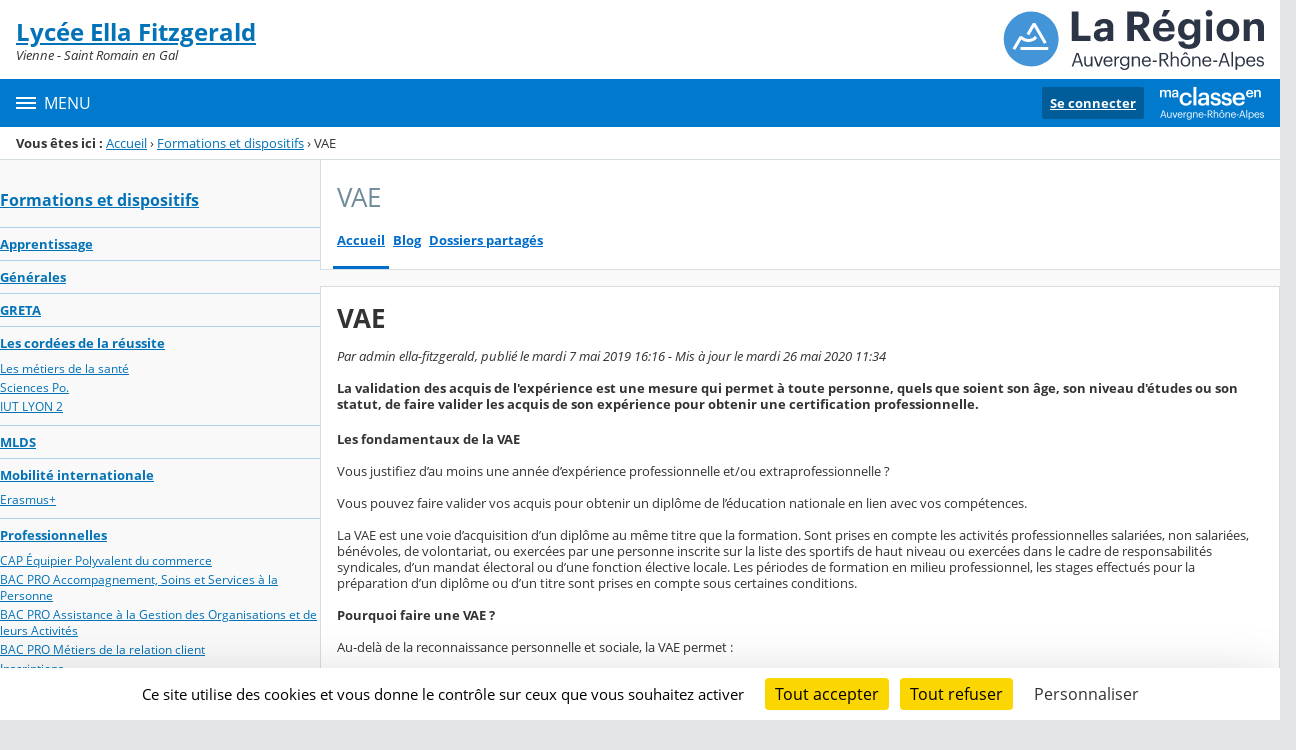

--- FILE ---
content_type: text/html;charset=UTF-8
request_url: https://ella-fitzgerald.ent.auvergnerhonealpes.fr/formations-et-dispositifs/vae/
body_size: 20202
content:




























<!DOCTYPE html>
<html xmlns="http://www.w3.org/1999/xhtml" lang="fr-FR" xml:lang="fr-FR" class="no-js">
<head itemscope itemtype="http://schema.org/WebPage">
	
	



	<meta charset="UTF-8" />
	<title>VAE - VAE - Lycée Ella Fitzgerald</title>
	
	<meta name="viewport" content="width=device-width, initial-scale=1">
	<meta name="robots" content="all" />
	
	<meta name="author" content="admin ella-fitzgerald" />
	
	
	<meta name="description" content="ENT Skolengo" />
	
	
	<meta name="generator" content="Skolengo" />
	
	
	<meta name="version" content="4.25.12.4" />
	
	
	<meta itemprop="dateCreated" content="20190507" />
	<meta itemprop="dateModified" content="20200526" />
	
	
	<meta itemprop="serverName" content="skoen9" />
	


<meta name="format-detection" content="telephone=no">
	<link rel="shortcut icon" href="https://cdn.ent.auvergnerhonealpes.fr/images/favicon.ico" type="image/x-icon" />

	
	

	
	<script src="/jsp/scripts/oldcontent.js" type="text/javascript"></script>

	

	<link rel="stylesheet" href="https://cdn.ent.auvergnerhonealpes.fr/content/css/kosmos-styleguide-124e7d16a0ab238c82ac.css"/>
	<link rel="stylesheet" href="https://cdn.ent.auvergnerhonealpes.fr/content/css/kfc-components-style-cc432da42ffc2751c3fc.css"/>

	








	<link rel="stylesheet" type="text/css" media="screen" href="https://cdn.ent.auvergnerhonealpes.fr/web-resources/ckLegacy/13a74536d0eca97ae458bd5c716ec00e.css"/>



	<link rel="stylesheet" href="https://cdn.ent.auvergnerhonealpes.fr/content/css/portail/AURA/default-618f0f2adad9f95d0611.css"/>





	<link rel="stylesheet" href="https://cdn.ent.auvergnerhonealpes.fr/content/css/service/kdecole-cyclejs-164a9cc35858c9ac42af.css"/>



	
	<link href="/" rel="start" title="Accueil" />

</head>

<body class="non_connecte contexte_cms "  >
	<nav class="skip-links" aria-label="Liens d'évitement">
		<ul>
			
				
					<li><a href="#screenreader-menu-rubrique">Menu de la rubrique</a></li>
					<li><a href="#contenu-cms">Contenu</a></li>
				
				
			
		</ul>
	</nav>

	










    
    
        
        <div class="js-ccm" type="text/plain" data-cdn="/content/js/ccm/"
            data-services='[{"serviceName":"facebookpage","active":null,"serviceData":{}},{"serviceName":"googlemapssearch","active":null,"serviceData":{}},{"serviceName":"twittertimeline","active":null,"serviceData":{}},{"serviceName":"twitterembed","active":null,"serviceData":{}},{"serviceName":"youtube","active":null,"serviceData":{}},{"serviceName":"soundcloud","active":null,"serviceData":{}},{"serviceName":"vimeo","active":null,"serviceData":{}},{"serviceName":"dailymotion","active":null,"serviceData":{}}]'
            data-orientation="bottom"
            data-cookiename="ccm"
            data-showIcon="true"
            data-acceptall="true"
            data-denyall="true"
            data-respectdnt="false"
            
            ></div>
    
        
        <script>
            window.addEventListener("tac.root_available", () => {
                setTimeout(() => {
                    document.body.style.marginBlockEnd = document.querySelector(".tarteaucitronAlertBigBottom").getBoundingClientRect().height + 'px';
                }, 0);
            })
        </script>
    


<div class="fo-page">



<header role="banner" class="fo-main-header">
	<div class="fo-banner">
		<div class="fo-banner__deco">
			<a class="fo-site-name" aria-labelledby="site-name" href="/">
				
				<span role="heading" aria-level="1" class="fo-site-name__text">
					<span class="fo-site-name__title" id="site-name">Lycée Ella Fitzgerald
						<span class="screen-reader-text">Retour à l'accueil</span>
					</span>
					<span class="fo-site-name__subtitle">Vienne - Saint Romain en Gal</span>
				</span>
			</a>
			<div class="fo-project-logos">
				<ul class="fo-project-logos__list">
					
						
						<li class="fo-project-logos__item fo-project-logos__item-1">
							<a class="fo-banner__link fo-project-logos_link-1" title="" href="https://www.ent.auvergnerhonealpes.fr/" 
							   target="_blank"
							   rel="noopener noreferrer"
							>
								<img class="fo-banner__image fo-project-logos_image-1" alt="Aller sur le site du projet" src="/images/portails/logo_region.svg">
							</a>
						</li>
					

					
					
				</ul>
			</div>
			<div class="fo-banner__extra fo-banner__extra-1"></div>
			<div class="fo-banner__extra fo-banner__extra-2"></div>
			<div class="fo-banner__extra fo-banner__extra-3"></div>
		</div>
	</div>	
	

	

</header> <!-- #header_deco -->





<div class="fo-navbar">
	<button type="button" id="js-menu-opener" class="burger fo-navbar__burger" aria-expanded="false" aria-controls="js-navbar">
		<span class="burger__icon burger__icon--white"></span>
		<span class="fo-navbar__opener-label">Menu</span>
	</button>
	<nav id="js-navbar" role="navigation" class="fo-navbar__nav is-closed" aria-label="Principale">
		<div id="js-navbar-container">
			<ul class="fo-navbar__list fo-navbar__list-l1 js-navbar__list">
				<li class="fo-navbar__list-item">
					<a href="/">Accueil</a>
				</li>
				
				
				
				<li class="fo-navbar__list-item">
					<a href="https://ella-fitzgerald.ent.auvergnerhonealpes.fr/le-lycee/">Le lycée</a>
					
						<button title="Accéder aux sous-rubriques" type="button" aria-controls="nav0" aria-expanded="false" data-level="1" class="btn btn--naked js-submenu-opener">
							<span class="icon--opener"></span>
							<span class="screen-reader-text">Sous-menu de la rubrique <i>Le lycée</i></span>
						</button>
						<ul id="nav0" class="fo-navbar__list fo-navbar__list-l2 js-navbar__list">
							
							
							<li class="fo-navbar__list-item">
								<a href="https://ella-fitzgerald.ent.auvergnerhonealpes.fr/le-lycee/les-instances/">Les instances</a>
								
									<button title="Accéder aux sous-rubriques" type="button" aria-controls="nav1" aria-expanded="false" data-level="2" class="btn btn--naked js-submenu-opener">
										<span class="icon--opener"></span>
										<span class="screen-reader-text">Sous-menu de la rubrique <i>Les instances</i></span>
									</button>
									<ul id="nav1" class="fo-navbar__list fo-navbar__list-l3 js-navbar__list">
										
										
										<li class="fo-navbar__list-item">
											<a href="https://ella-fitzgerald.ent.auvergnerhonealpes.fr/le-lycee/les-instances/cvl/">CVL</a>
										</li>
										
										<li class="fo-navbar__list-item">
											<a href="https://ella-fitzgerald.ent.auvergnerhonealpes.fr/le-lycee/les-instances/cesc/">CESC</a>
										</li>
										
										<li class="fo-navbar__list-item">
											<a href="https://ella-fitzgerald.ent.auvergnerhonealpes.fr/le-lycee/les-instances/commission-permanente/">Commission Permanente</a>
										</li>
										
									</ul>
								
							</li>
							
							<li class="fo-navbar__list-item">
								<a href="https://ella-fitzgerald.ent.auvergnerhonealpes.fr/le-lycee/la-restauration/">La restauration</a>
								
							</li>
							
							<li class="fo-navbar__list-item">
								<a href="https://ella-fitzgerald.ent.auvergnerhonealpes.fr/le-lycee/internat/">Internat</a>
								
							</li>
							
							<li class="fo-navbar__list-item">
								<a href="https://ella-fitzgerald.ent.auvergnerhonealpes.fr/le-lycee/infos-pratiques/">Infos pratiques</a>
								
									<button title="Accéder aux sous-rubriques" type="button" aria-controls="nav2" aria-expanded="false" data-level="2" class="btn btn--naked js-submenu-opener">
										<span class="icon--opener"></span>
										<span class="screen-reader-text">Sous-menu de la rubrique <i>Infos pratiques</i></span>
									</button>
									<ul id="nav2" class="fo-navbar__list fo-navbar__list-l3 js-navbar__list">
										
										
										<li class="fo-navbar__list-item">
											<a href="https://ella-fitzgerald.ent.auvergnerhonealpes.fr/le-lycee/infos-pratiques/securite/">Sécurité</a>
										</li>
										
									</ul>
								
							</li>
							
							<li class="fo-navbar__list-item">
								<a href="https://ella-fitzgerald.ent.auvergnerhonealpes.fr/le-lycee/le-cdi/">Le CDI</a>
								
							</li>
							
							<li class="fo-navbar__list-item">
								<a href="https://ella-fitzgerald.ent.auvergnerhonealpes.fr/le-lycee/la-vie-scolaire/">la Vie scolaire</a>
								
							</li>
							
						</ul>
					
				</li>
				
				<li class="fo-navbar__list-item">
					<a href="https://ella-fitzgerald.ent.auvergnerhonealpes.fr/formations-et-dispositifs/">Formations et dispositifs</a>
					
						<button title="Accéder aux sous-rubriques" type="button" aria-controls="nav3" aria-expanded="false" data-level="1" class="btn btn--naked js-submenu-opener">
							<span class="icon--opener"></span>
							<span class="screen-reader-text">Sous-menu de la rubrique <i>Formations et dispositifs</i></span>
						</button>
						<ul id="nav3" class="fo-navbar__list fo-navbar__list-l2 js-navbar__list">
							
							
							<li class="fo-navbar__list-item">
								<a href="https://ella-fitzgerald.ent.auvergnerhonealpes.fr/formations-et-dispositifs/apprentissage/">Apprentissage</a>
								
							</li>
							
							<li class="fo-navbar__list-item">
								<a href="https://ella-fitzgerald.ent.auvergnerhonealpes.fr/formations-et-dispositifs/generales/">Générales</a>
								
							</li>
							
							<li class="fo-navbar__list-item">
								<a href="https://ella-fitzgerald.ent.auvergnerhonealpes.fr/formations-et-dispositifs/greta/">GRETA</a>
								
							</li>
							
							<li class="fo-navbar__list-item">
								<a href="https://ella-fitzgerald.ent.auvergnerhonealpes.fr/formations-et-dispositifs/les-cordees-de-la-reussite/">Les cordées de la réussite</a>
								
									<button title="Accéder aux sous-rubriques" type="button" aria-controls="nav4" aria-expanded="false" data-level="2" class="btn btn--naked js-submenu-opener">
										<span class="icon--opener"></span>
										<span class="screen-reader-text">Sous-menu de la rubrique <i>Les cordées de la réussite</i></span>
									</button>
									<ul id="nav4" class="fo-navbar__list fo-navbar__list-l3 js-navbar__list">
										
										
										<li class="fo-navbar__list-item">
											<a href="https://ella-fitzgerald.ent.auvergnerhonealpes.fr/formations-et-dispositifs/les-cordees-de-la-reussite/les-metiers-de-la-sante/">Les métiers de la santé</a>
										</li>
										
										<li class="fo-navbar__list-item">
											<a href="https://ella-fitzgerald.ent.auvergnerhonealpes.fr/formations-et-dispositifs/les-cordees-de-la-reussite/sciences-po-/">Sciences Po.</a>
										</li>
										
										<li class="fo-navbar__list-item">
											<a href="https://ella-fitzgerald.ent.auvergnerhonealpes.fr/formations-et-dispositifs/les-cordees-de-la-reussite/iut-lyon-2/">IUT LYON 2</a>
										</li>
										
									</ul>
								
							</li>
							
							<li class="fo-navbar__list-item">
								<a href="https://ella-fitzgerald.ent.auvergnerhonealpes.fr/formations-et-dispositifs/mlds/">MLDS</a>
								
							</li>
							
							<li class="fo-navbar__list-item">
								<a href="https://ella-fitzgerald.ent.auvergnerhonealpes.fr/formations-et-dispositifs/mobilite-internationale/">Mobilité internationale</a>
								
									<button title="Accéder aux sous-rubriques" type="button" aria-controls="nav5" aria-expanded="false" data-level="2" class="btn btn--naked js-submenu-opener">
										<span class="icon--opener"></span>
										<span class="screen-reader-text">Sous-menu de la rubrique <i>Mobilité internationale</i></span>
									</button>
									<ul id="nav5" class="fo-navbar__list fo-navbar__list-l3 js-navbar__list">
										
										
										<li class="fo-navbar__list-item">
											<a href="https://ella-fitzgerald.ent.auvergnerhonealpes.fr/formations-et-dispositifs/mobilite-internationale/erasmus-/">Erasmus+</a>
										</li>
										
									</ul>
								
							</li>
							
							<li class="fo-navbar__list-item">
								<a href="https://ella-fitzgerald.ent.auvergnerhonealpes.fr/formations-et-dispositifs/professionnelles/">Professionnelles</a>
								
									<button title="Accéder aux sous-rubriques" type="button" aria-controls="nav6" aria-expanded="false" data-level="2" class="btn btn--naked js-submenu-opener">
										<span class="icon--opener"></span>
										<span class="screen-reader-text">Sous-menu de la rubrique <i>Professionnelles</i></span>
									</button>
									<ul id="nav6" class="fo-navbar__list fo-navbar__list-l3 js-navbar__list">
										
										
										<li class="fo-navbar__list-item">
											<a href="https://ella-fitzgerald.ent.auvergnerhonealpes.fr/formations-et-dispositifs/professionnelles/cap-equipier-polyvalent-du-commerce/">CAP Équipier Polyvalent du commerce</a>
										</li>
										
										<li class="fo-navbar__list-item">
											<a href="https://ella-fitzgerald.ent.auvergnerhonealpes.fr/formations-et-dispositifs/professionnelles/bac-pro-accompagnement-soins-et-services-a-la-personne/">BAC PRO Accompagnement, Soins et Services à la Personne</a>
										</li>
										
										<li class="fo-navbar__list-item">
											<a href="https://ella-fitzgerald.ent.auvergnerhonealpes.fr/formations-et-dispositifs/professionnelles/bac-pro-assistance-a-la-gestion-des-organisations-et-de-leurs-activites/">BAC PRO Assistance à la Gestion des Organisations  et de leurs Activités</a>
										</li>
										
										<li class="fo-navbar__list-item">
											<a href="https://ella-fitzgerald.ent.auvergnerhonealpes.fr/formations-et-dispositifs/professionnelles/bac-pro-metiers-de-la-relation-client/">BAC PRO Métiers de la relation client</a>
										</li>
										
										<li class="fo-navbar__list-item">
											<a href="https://ella-fitzgerald.ent.auvergnerhonealpes.fr/formations-et-dispositifs/professionnelles/inscriptions/">Inscriptions</a>
										</li>
										
									</ul>
								
							</li>
							
							<li class="fo-navbar__list-item">
								<a href="https://ella-fitzgerald.ent.auvergnerhonealpes.fr/formations-et-dispositifs/superieures/">Supérieures</a>
								
									<button title="Accéder aux sous-rubriques" type="button" aria-controls="nav7" aria-expanded="false" data-level="2" class="btn btn--naked js-submenu-opener">
										<span class="icon--opener"></span>
										<span class="screen-reader-text">Sous-menu de la rubrique <i>Supérieures</i></span>
									</button>
									<ul id="nav7" class="fo-navbar__list fo-navbar__list-l3 js-navbar__list">
										
										
										<li class="fo-navbar__list-item">
											<a href="https://ella-fitzgerald.ent.auvergnerhonealpes.fr/formations-et-dispositifs/superieures/inscriptions/">Inscriptions</a>
										</li>
										
									</ul>
								
							</li>
							
							<li class="fo-navbar__list-item">
								<a href="https://ella-fitzgerald.ent.auvergnerhonealpes.fr/formations-et-dispositifs/technologiques/">Technologiques</a>
								
									<button title="Accéder aux sous-rubriques" type="button" aria-controls="nav8" aria-expanded="false" data-level="2" class="btn btn--naked js-submenu-opener">
										<span class="icon--opener"></span>
										<span class="screen-reader-text">Sous-menu de la rubrique <i>Technologiques</i></span>
									</button>
									<ul id="nav8" class="fo-navbar__list fo-navbar__list-l3 js-navbar__list">
										
										
										<li class="fo-navbar__list-item">
											<a href="https://ella-fitzgerald.ent.auvergnerhonealpes.fr/formations-et-dispositifs/technologiques/la-filiere-technologique-sciences-et-technologies-de-la-sante-et-du-social-st2s-/">La filière technologique Sciences et Technologies de la Santé et du Social (ST2S)</a>
										</li>
										
										<li class="fo-navbar__list-item">
											<a href="https://ella-fitzgerald.ent.auvergnerhonealpes.fr/formations-et-dispositifs/technologiques/la-filiere-technologique-stmg/">La filière technologique STMG</a>
										</li>
										
										<li class="fo-navbar__list-item">
											<a href="https://ella-fitzgerald.ent.auvergnerhonealpes.fr/formations-et-dispositifs/technologiques/les-enseignements-specifiques-en-tstmg/">Les enseignements spécifiques en TSTMG</a>
										</li>
										
									</ul>
								
							</li>
							
							<li class="fo-navbar__list-item">
								<a href="https://ella-fitzgerald.ent.auvergnerhonealpes.fr/formations-et-dispositifs/ulis/" target="_blank" rel="noopener noreferrer" >ULIS</a>
								
							</li>
							
							<li class="fo-navbar__list-item">
								<a href="https://ella-fitzgerald.ent.auvergnerhonealpes.fr/formations-et-dispositifs/vae/">VAE</a>
								
							</li>
							
						</ul>
					
				</li>
				
				<li class="fo-navbar__list-item">
					<a href="https://ella-fitzgerald.ent.auvergnerhonealpes.fr/orientation/">Orientation</a>
					
						<button title="Accéder aux sous-rubriques" type="button" aria-controls="nav9" aria-expanded="false" data-level="1" class="btn btn--naked js-submenu-opener">
							<span class="icon--opener"></span>
							<span class="screen-reader-text">Sous-menu de la rubrique <i>Orientation</i></span>
						</button>
						<ul id="nav9" class="fo-navbar__list fo-navbar__list-l2 js-navbar__list">
							
							
							<li class="fo-navbar__list-item">
								<a href="https://ella-fitzgerald.ent.auvergnerhonealpes.fr/orientation/apres-la-seconde/">Après la seconde</a>
								
							</li>
							
							<li class="fo-navbar__list-item">
								<a href="https://ella-fitzgerald.ent.auvergnerhonealpes.fr/orientation/voie-generale-et-technologique/">Voie Générale et Technologique</a>
								
							</li>
							
							<li class="fo-navbar__list-item">
								<a href="https://ella-fitzgerald.ent.auvergnerhonealpes.fr/orientation/voie-professionnelle/">Voie professionnelle</a>
								
							</li>
							
							<li class="fo-navbar__list-item">
								<a href="https://ella-fitzgerald.ent.auvergnerhonealpes.fr/orientation/post-bts/">Post BTS</a>
								
							</li>
							
							<li class="fo-navbar__list-item">
								<a href="https://ella-fitzgerald.ent.auvergnerhonealpes.fr/orientation/parcoursup/">Parcoursup</a>
								
							</li>
							
							<li class="fo-navbar__list-item">
								<a href="https://ella-fitzgerald.ent.auvergnerhonealpes.fr/orientation/portes-ouvertes-salons-visioconferences/">Portes ouvertes, salons, visioconférences</a>
								
							</li>
							
							<li class="fo-navbar__list-item">
								<a href="https://ella-fitzgerald.ent.auvergnerhonealpes.fr/orientation/forum-post-bac/">Forum post BAC</a>
								
							</li>
							
						</ul>
					
				</li>
				
				<li class="fo-navbar__list-item">
					<a href="https://ella-fitzgerald.ent.auvergnerhonealpes.fr/les-evenements-et-les-projets/">Les évènements et les projets</a>
					
						<button title="Accéder aux sous-rubriques" type="button" aria-controls="nav10" aria-expanded="false" data-level="1" class="btn btn--naked js-submenu-opener">
							<span class="icon--opener"></span>
							<span class="screen-reader-text">Sous-menu de la rubrique <i>Les évènements et les projets</i></span>
						</button>
						<ul id="nav10" class="fo-navbar__list fo-navbar__list-l2 js-navbar__list">
							
							
							<li class="fo-navbar__list-item">
								<a href="https://ella-fitzgerald.ent.auvergnerhonealpes.fr/les-evenements-et-les-projets/arts/">Arts</a>
								
							</li>
							
							<li class="fo-navbar__list-item">
								<a href="https://ella-fitzgerald.ent.auvergnerhonealpes.fr/les-evenements-et-les-projets/classe-a-projet-danse-2nde-/">Classe à projet danse (2nde)</a>
								
							</li>
							
							<li class="fo-navbar__list-item">
								<a href="https://ella-fitzgerald.ent.auvergnerhonealpes.fr/les-evenements-et-les-projets/developpement-durable/">Développement durable</a>
								
									<button title="Accéder aux sous-rubriques" type="button" aria-controls="nav11" aria-expanded="false" data-level="2" class="btn btn--naked js-submenu-opener">
										<span class="icon--opener"></span>
										<span class="screen-reader-text">Sous-menu de la rubrique <i>Développement durable</i></span>
									</button>
									<ul id="nav11" class="fo-navbar__list fo-navbar__list-l3 js-navbar__list">
										
										
										<li class="fo-navbar__list-item">
											<a href="https://ella-fitzgerald.ent.auvergnerhonealpes.fr/les-evenements-et-les-projets/developpement-durable/eco-delegue-es/">éco-délégué.es</a>
										</li>
										
									</ul>
								
							</li>
							
							<li class="fo-navbar__list-item">
								<a href="https://ella-fitzgerald.ent.auvergnerhonealpes.fr/les-evenements-et-les-projets/evenements-dans-le-lycee/">Évènements dans le lycée</a>
								
							</li>
							
							<li class="fo-navbar__list-item">
								<a href="https://ella-fitzgerald.ent.auvergnerhonealpes.fr/les-evenements-et-les-projets/la-prevention-sur-les-reseaux-sociaux/">La prévention sur les réseaux sociaux</a>
								
							</li>
							
							<li class="fo-navbar__list-item">
								<a href="https://ella-fitzgerald.ent.auvergnerhonealpes.fr/les-evenements-et-les-projets/lutte-contre-le-harcelement-scolaire/">Lutte contre le harcèlement scolaire</a>
								
							</li>
							
							<li class="fo-navbar__list-item">
								<a href="https://ella-fitzgerald.ent.auvergnerhonealpes.fr/les-evenements-et-les-projets/projets-culturels/">Projets culturels</a>
								
									<button title="Accéder aux sous-rubriques" type="button" aria-controls="nav12" aria-expanded="false" data-level="2" class="btn btn--naked js-submenu-opener">
										<span class="icon--opener"></span>
										<span class="screen-reader-text">Sous-menu de la rubrique <i>Projets culturels</i></span>
									</button>
									<ul id="nav12" class="fo-navbar__list fo-navbar__list-l3 js-navbar__list">
										
										
										<li class="fo-navbar__list-item">
											<a href="https://ella-fitzgerald.ent.auvergnerhonealpes.fr/les-evenements-et-les-projets/projets-culturels/sang-d-encre/">Sang d&#039;encre</a>
										</li>
										
									</ul>
								
							</li>
							
							<li class="fo-navbar__list-item">
								<a href="https://ella-fitzgerald.ent.auvergnerhonealpes.fr/les-evenements-et-les-projets/voyage-a-venise-2019-2020/">Voyage à Venise 2019-2020</a>
								
							</li>
							
						</ul>
					
				</li>
				
				<li class="fo-navbar__list-item">
					<a href="https://ella-fitzgerald.ent.auvergnerhonealpes.fr/espace-entreprises/">Espace entreprises</a>
					
						<button title="Accéder aux sous-rubriques" type="button" aria-controls="nav13" aria-expanded="false" data-level="1" class="btn btn--naked js-submenu-opener">
							<span class="icon--opener"></span>
							<span class="screen-reader-text">Sous-menu de la rubrique <i>Espace entreprises</i></span>
						</button>
						<ul id="nav13" class="fo-navbar__list fo-navbar__list-l2 js-navbar__list">
							
							
							<li class="fo-navbar__list-item">
								<a href="https://ella-fitzgerald.ent.auvergnerhonealpes.fr/espace-entreprises/taxe-d-apprentissage/">Taxe d&#039;Apprentissage</a>
								
							</li>
							
							<li class="fo-navbar__list-item">
								<a href="https://ella-fitzgerald.ent.auvergnerhonealpes.fr/espace-entreprises/pfmp-et-stages/">PFMP et Stages</a>
								
							</li>
							
							<li class="fo-navbar__list-item">
								<a href="https://ella-fitzgerald.ent.auvergnerhonealpes.fr/espace-entreprises/apprentissage/">Apprentissage</a>
								
							</li>
							
						</ul>
					
				</li>
				
				<li class="fo-navbar__list-item">
					<a href="https://ella-fitzgerald.ent.auvergnerhonealpes.fr/les-associations/">Les associations</a>
					
						<button title="Accéder aux sous-rubriques" type="button" aria-controls="nav14" aria-expanded="false" data-level="1" class="btn btn--naked js-submenu-opener">
							<span class="icon--opener"></span>
							<span class="screen-reader-text">Sous-menu de la rubrique <i>Les associations</i></span>
						</button>
						<ul id="nav14" class="fo-navbar__list fo-navbar__list-l2 js-navbar__list">
							
							
							<li class="fo-navbar__list-item">
								<a href="https://ella-fitzgerald.ent.auvergnerhonealpes.fr/les-associations/association-sportive/">Association Sportive</a>
								
							</li>
							
							<li class="fo-navbar__list-item">
								<a href="https://ella-fitzgerald.ent.auvergnerhonealpes.fr/les-associations/maison-des-lyceens/">Maison Des Lycéens</a>
								
							</li>
							
							<li class="fo-navbar__list-item">
								<a href="https://ella-fitzgerald.ent.auvergnerhonealpes.fr/les-associations/parents-d-eleves/">Parents d&#039;élèves</a>
								
							</li>
							
							<li class="fo-navbar__list-item">
								<a href="https://ella-fitzgerald.ent.auvergnerhonealpes.fr/les-associations/les-eco-delegues/">Les éco-délégués</a>
								
							</li>
							
						</ul>
					
				</li>
				
			</ul>
		</div>
	</nav>
	




<div class="fo-connect">
	<div class="fo-connect__content">
		<a href="http://www.ent.auvergnerhonealpes.fr:80" style="background-image: url(https://cdn.ent.auvergnerhonealpes.fr/images/dsi/logo_projet.png)" class="fo-connect__project">
			<span class="screen-reader-text">Ma classe en Auvergne-Rhône-Alpes</span>
		</a>
		
			
			
				
				<a class="fo-connect__link" href="https://cas.ent.auvergnerhonealpes.fr/login?service=https%3A%2F%2Fella-fitzgerald.ent.auvergnerhonealpes.fr%2Fsg.do%3FPROC%3DPAGE_ACCUEIL">Se connecter</a>
			
				
	</div>
</div>
</div>

<nav aria-label="Fil d'Ariane" role="navigation" class=" breadcrumb breadcrumb--underlined breadcrumb breadcrumb--no-margin">
				<span id="breadcrumb__title" class="breadcrumb__title">Vous êtes ici&nbsp;:</span>
				<span class="breadcrumb__step">
								<a href="/" class="breadcrumb__link">Accueil</a>
							</span>
							<span class="breadcrumb__separator">&rsaquo;</span>
						<span class="breadcrumb__step">
								<a href="/formations-et-dispositifs/" class="breadcrumb__link">Formations et dispositifs</a>
							</span>
							<span class="breadcrumb__separator">&rsaquo;</span>
						<span class="breadcrumb__step">
								<span class="screen-reader-text">Page courante&nbsp;:</span>
							</span>
							VAE</nav>
		

<div id="js-connect-placeholder"></div>

<main class="fo-main-content">
	<div class="row row--full is-full-height--lg fo-main-content-row">

		

		
		

		<div id="screenreader-contenu" class="col--xs-12  ">

			
				<div class="row">
					<div class="col--xs-12 col--md-3">
						<div class="fo-menu" id="screenreader-menu-rubrique">
							
								
							
								
									<h2 class="fo-menu__title is-current"><a href="https://ella-fitzgerald.ent.auvergnerhonealpes.fr/formations-et-dispositifs/">Formations et dispositifs</a></h2>
									<ul class="fo-menu__list">
										
											<li class="fo-menu__list-item">
												<a href="https://ella-fitzgerald.ent.auvergnerhonealpes.fr/formations-et-dispositifs/apprentissage/">Apprentissage</a>
												
											</li>
										
											<li class="fo-menu__list-item">
												<a href="https://ella-fitzgerald.ent.auvergnerhonealpes.fr/formations-et-dispositifs/generales/">Générales</a>
												
											</li>
										
											<li class="fo-menu__list-item">
												<a href="https://ella-fitzgerald.ent.auvergnerhonealpes.fr/formations-et-dispositifs/greta/">GRETA</a>
												
											</li>
										
											<li class="fo-menu__list-item">
												<a href="https://ella-fitzgerald.ent.auvergnerhonealpes.fr/formations-et-dispositifs/les-cordees-de-la-reussite/">Les cordées de la réussite</a>
												
													<ul class="fo-menu__list">
														
															<li class="fo-menu__list-item">
																<a href="https://ella-fitzgerald.ent.auvergnerhonealpes.fr/formations-et-dispositifs/les-cordees-de-la-reussite/les-metiers-de-la-sante/">Les métiers de la santé</a>
															</li>
														
															<li class="fo-menu__list-item">
																<a href="https://ella-fitzgerald.ent.auvergnerhonealpes.fr/formations-et-dispositifs/les-cordees-de-la-reussite/sciences-po-/">Sciences Po.</a>
															</li>
														
															<li class="fo-menu__list-item">
																<a href="https://ella-fitzgerald.ent.auvergnerhonealpes.fr/formations-et-dispositifs/les-cordees-de-la-reussite/iut-lyon-2/">IUT LYON 2</a>
															</li>
														
													</ul>
												
											</li>
										
											<li class="fo-menu__list-item">
												<a href="https://ella-fitzgerald.ent.auvergnerhonealpes.fr/formations-et-dispositifs/mlds/">MLDS</a>
												
											</li>
										
											<li class="fo-menu__list-item">
												<a href="https://ella-fitzgerald.ent.auvergnerhonealpes.fr/formations-et-dispositifs/mobilite-internationale/">Mobilité internationale</a>
												
													<ul class="fo-menu__list">
														
															<li class="fo-menu__list-item">
																<a href="https://ella-fitzgerald.ent.auvergnerhonealpes.fr/formations-et-dispositifs/mobilite-internationale/erasmus-/">Erasmus+</a>
															</li>
														
													</ul>
												
											</li>
										
											<li class="fo-menu__list-item">
												<a href="https://ella-fitzgerald.ent.auvergnerhonealpes.fr/formations-et-dispositifs/professionnelles/">Professionnelles</a>
												
													<ul class="fo-menu__list">
														
															<li class="fo-menu__list-item">
																<a href="https://ella-fitzgerald.ent.auvergnerhonealpes.fr/formations-et-dispositifs/professionnelles/cap-equipier-polyvalent-du-commerce/">CAP Équipier Polyvalent du commerce</a>
															</li>
														
															<li class="fo-menu__list-item">
																<a href="https://ella-fitzgerald.ent.auvergnerhonealpes.fr/formations-et-dispositifs/professionnelles/bac-pro-accompagnement-soins-et-services-a-la-personne/">BAC PRO Accompagnement, Soins et Services à la Personne</a>
															</li>
														
															<li class="fo-menu__list-item">
																<a href="https://ella-fitzgerald.ent.auvergnerhonealpes.fr/formations-et-dispositifs/professionnelles/bac-pro-assistance-a-la-gestion-des-organisations-et-de-leurs-activites/">BAC PRO Assistance à la Gestion des Organisations  et de leurs Activités</a>
															</li>
														
															<li class="fo-menu__list-item">
																<a href="https://ella-fitzgerald.ent.auvergnerhonealpes.fr/formations-et-dispositifs/professionnelles/bac-pro-metiers-de-la-relation-client/">BAC PRO Métiers de la relation client</a>
															</li>
														
															<li class="fo-menu__list-item">
																<a href="https://ella-fitzgerald.ent.auvergnerhonealpes.fr/formations-et-dispositifs/professionnelles/inscriptions/">Inscriptions</a>
															</li>
														
													</ul>
												
											</li>
										
											<li class="fo-menu__list-item">
												<a href="https://ella-fitzgerald.ent.auvergnerhonealpes.fr/formations-et-dispositifs/superieures/">Supérieures</a>
												
													<ul class="fo-menu__list">
														
															<li class="fo-menu__list-item">
																<a href="https://ella-fitzgerald.ent.auvergnerhonealpes.fr/formations-et-dispositifs/superieures/inscriptions/">Inscriptions</a>
															</li>
														
													</ul>
												
											</li>
										
											<li class="fo-menu__list-item">
												<a href="https://ella-fitzgerald.ent.auvergnerhonealpes.fr/formations-et-dispositifs/technologiques/">Technologiques</a>
												
													<ul class="fo-menu__list">
														
															<li class="fo-menu__list-item">
																<a href="https://ella-fitzgerald.ent.auvergnerhonealpes.fr/formations-et-dispositifs/technologiques/la-filiere-technologique-sciences-et-technologies-de-la-sante-et-du-social-st2s-/">La filière technologique Sciences et Technologies de la Santé et du Social (ST2S)</a>
															</li>
														
															<li class="fo-menu__list-item">
																<a href="https://ella-fitzgerald.ent.auvergnerhonealpes.fr/formations-et-dispositifs/technologiques/la-filiere-technologique-stmg/">La filière technologique STMG</a>
															</li>
														
															<li class="fo-menu__list-item">
																<a href="https://ella-fitzgerald.ent.auvergnerhonealpes.fr/formations-et-dispositifs/technologiques/les-enseignements-specifiques-en-tstmg/">Les enseignements spécifiques en TSTMG</a>
															</li>
														
													</ul>
												
											</li>
										
											<li class="fo-menu__list-item">
												<a href="https://ella-fitzgerald.ent.auvergnerhonealpes.fr/formations-et-dispositifs/ulis/" target="_blank">ULIS</a>
												
											</li>
										
											<li class="fo-menu__list-item is-current">
												<a href="https://ella-fitzgerald.ent.auvergnerhonealpes.fr/formations-et-dispositifs/vae/">VAE</a>
												
											</li>
										
									</ul>
								
							
								
							
								
							
								
							
								
							
						</div>
						
					</div>
					<div class="col--xs-12 col--md-9" id="contenu-cms">
			

	
	









<div class="content-toolbar content-toolbar--title content-toolbar--tabs fo-content-toolbar">
		<p class="content-toolbar__title">
						VAE</p>
				
	







	
	
	<div class="tabs tabs--lg">
		<ul id="menu_services" class="tabs__list">
		
			<li class="tabs__item">
				<a class="tabs__link active" href="https://ella-fitzgerald.ent.auvergnerhonealpes.fr/formations-et-dispositifs/vae/vae-4463.htm">Accueil</a>
			</li>
		
		
			<li class="tabs__item">
				<a class="tabs__link" href="https://ella-fitzgerald.ent.auvergnerhonealpes.fr/formations-et-dispositifs/vae/blog.do">Blog</a>
			</li>
		
			<li class="tabs__item">
				<a class="tabs__link" href="https://ella-fitzgerald.ent.auvergnerhonealpes.fr/formations-et-dispositifs/vae/sg.do?PROC=DOSSIER_PARTAGE">Dossiers partagés</a>
			</li>
		
		
		</ul>
	</div>

	
	
</div>
	

<div class="js-global-notices hide js-notices">
</div>

<input type="hidden" id="ID_METATAG" name="ID_METATAG"  value="4463" />
<input type="hidden" id="ID_FICHE" name="ID_FICHE"  value="965" />
<input type="hidden" id="LISTE_COMMENTAIRES" name="LISTE_COMMENTAIRES"  value="" />
<input type="hidden" id="CAN_VALIDATE" name="CAN_VALIDATE"  value="" />
<input type="hidden" id="CAN_ADD_COMMENT" name="CAN_ADD_COMMENT"  value="" />
<input type="hidden" id="URL_ABSOLU" name="URL_ABSOLU"  value="https://ella-fitzgerald.ent.auvergnerhonealpes.fr/" />
<input type="hidden" id="URL_ABSOLU_RUBRIQUE" name="URL_ABSOLU_RUBRIQUE"  value="https://ella-fitzgerald.ent.auvergnerhonealpes.fr/formations-et-dispositifs/vae/" />
<input type="hidden" id="js-proc-commentaires" name="js-proc-commentaires"  value="COMMENTAIRE_BLOG" />
<div class="panel panel--outlined">
	<h1 class="panel__title--lg b-like">VAE</h1>
	<div class="p-like">
			<span class="i-like">Par admin ella-fitzgerald, publié le mardi 7 mai 2019 16:16&nbsp;-&nbsp;Mis à jour le mardi 26 mai 2020 11:34</span>
			</div>
	<p id="resume" class="b-like">La validation des acquis de l&#039;expérience est une mesure qui permet à toute personne, quels que soient son âge, son niveau d&#039;études ou son statut, de faire valider les acquis de son expérience pour obtenir une certification professionnelle.</p>
		<div id="corps" class="p-like wysiwyg">
			<p><strong>Les fondamentaux de la VAE</strong></p> <p>Vous justifiez d’au moins une année d’expérience professionnelle et/ou extraprofessionnelle ?</p> <p>Vous pouvez faire valider vos acquis pour obtenir un diplôme de l’éducation nationale en lien avec vos compétences.</p> <p>La VAE est une voie d’acquisition d’un diplôme au même titre que la formation. Sont prises en compte les activités professionnelles salariées, non salariées, bénévoles, de volontariat, ou exercées par une personne inscrite sur la liste des sportifs de haut niveau ou exercées dans le cadre de responsabilités syndicales, d’un mandat électoral ou d’une fonction élective locale. Les périodes de formation en milieu professionnel, les stages effectués pour la préparation d’un diplôme ou d’un titre sont prises en compte sous certaines conditions.</p> <p><strong>Pourquoi faire une VAE ?</strong></p> <p>Au-delà de la reconnaissance personnelle et sociale, la VAE permet :</p> <ul> 
 <li>D’évoluer dans son parcours professionnel</li> 
 <li>De valoriser ses compétences pour une mobilité professionnelle</li> 
 <li>De renforcer son employabilité</li> 
</ul> <p><strong>Les diplômes</strong></p> <p>Les diplômes professionnels de l’éducation nationale et les diplômes de l'intervention sociale suivants sont accessibles par la voie de la VAE :</p> <ul> 
 <li>Niveau 3 (ex niveau V) : CAP, BEP, MC</li> 
 <li>Niveau 4 (ex niveau IV) : BAC PRO, BP, BT, MC, BMA, DEME</li> 
 <li>Niveau 5 ( ex niveau III) : BTS, DMA, DECESF, DEES, DEETS</li> 
 <li>Niveau 6 (ex Niveau II) : DCG, DTS</li> 
 <li>Niveau 7 (ex niveau I) : DSCG, DSAA</li> 
</ul> <p>Pour plus d'informations, vous pouvez consulter le site du DAVA : <a onclick="window.open(this.href);return false;" href="http://www.ac-grenoble.fr/dava/lavae.html">http://www.ac-grenoble.fr/dava/lavae.html</a></p> <p> </p></div>
	</div>
<input id="URL_RUBRIQUE" value="/formations-et-dispositifs/vae/" type="hidden" />

<div id="js-modaleConfirmPageAccueil" class="js-modalInstance js-instanciate hide sg-modal-container  hide"
	
	aria-hidden="true">
	<div class="modal  modal--mask  js-modal"
			      data-disable-close="true"
			     data-popinwidth="" data-popinheight="" role="dialog" aria-labelledby="modalTitlejs-modaleConfirmPageAccueil">
				<div class="modal__dialog js-modal__dialog">
					<div class="modal__body js-modal__body" role="document">
						<button type="button" class="close close--rounded js-close" aria-label="Fermer">&times;</button>
						<header role="banner" class="modal__header js-modal__header">
                            <h1 id="modalTitlejs-modaleConfirmPageAccueil" class="modal__title text--ellipsis js-modal__title">
                                Définir cet article comme page d'accueil</h1>
                        </header>
						<main role="main" class="modal__content  js-modal__content">
                            <input type="hidden" id="js-urlDefinirPageAccueil" name="js-urlDefinirPageAccueil"  value="" />
<p>
		La rubrique VAE possède déjà une page d&#039;accueil. Souhaitez-vous la remplacer ?</p>
</main>
						<footer role="contentinfo" class="modal__footer js-modal__footer">
								<div class="modal__footer-action modal__footer-action-primary">
										<button type="button" class="btn btn--primary js-btn-valider-definirPageAccueil">
												Remplacer</button>
										</div>
								<div class="modal__footer-action modal__footer-action-secondary">
										<button type="button" class="btn btn--warn js-btn--warn ">Annuler</button>
									</div>
								</footer>
						</div>
				</div>
			</div>
		</div>
<div id="js-modalMessageFavoris" class="js-modalInstance js-instanciate hide sg-modal-container  hide"
	
	aria-hidden="true">
	<div class="modal  modal--mask  js-modal"
			      data-disable-close="true"
			     data-popinwidth="" data-popinheight="" role="dialog" aria-labelledby="modalTitlejs-modalMessageFavoris">
				<div class="modal__dialog js-modal__dialog">
					<div class="modal__body js-modal__body" role="document">
						<button type="button" class="close close--rounded js-close" aria-label="Fermer">&times;</button>
						<header role="banner" class="modal__header js-modal__header">
                            <h1 id="modalTitlejs-modalMessageFavoris" class="modal__title text--ellipsis js-modal__title">
                                Ajout aux favoris</h1>
                        </header>
						<main role="main" class="modal__content  js-modal__content">
                            <p id="js-modalFavoris-message">
	</p>
</main>
						<footer role="contentinfo" class="modal__footer js-modal__footer">
								<div class="modal__footer-action modal__footer-action-primary">
										<button type="button" class="btn btn--primary js-btn-valider-messageFavoris">
												Valider</button>
										</div>
								</footer>
						</div>
				</div>
			</div>
		</div>














</div> 

	</div>
	</div>

				
			</div> <!-- fin #contenu_deco -->

		</main> <!-- #page -->

		





<footer class="fo-footer">
	<div class="fo-footer__infos">
		<div class="row row--full row--flex-full row--flex-md">
			<div class="col col--full col--flex-full col--flex-md col--flex-grow">
				<p class="fo-footer__site-name">Lycée Ella Fitzgerald</p>
				
				
					<ul class="list--inlined fo-footer__links">
						
							<li class="fo-footer__links-item">
								<a href="sg.do?PROC=PAGE_REGLEMENTAIRE&ACTION=VALIDER&TYPE_PAGE=CONTACT" title="Contacts">
									Contacts
								</a>
							</li>
						

						
							<li class="fo-footer__links-item">
								<a href="sg.do?PROC=PAGE_REGLEMENTAIRE&ACTION=VALIDER&TYPE_PAGE=MENTIONS_LEGALES" title="Mentions légales">
									Mentions légales
								</a>
							</li>
						

						
							<li class="fo-footer__links-item">
								<a id="charte-utilisation" href="http://www.ent.auvergnerhonealpes.fr:80/sg.do?PROC=CHARTE_UTILISATION">Chartes d'utilisation</a>
							</li>
						

						

						
							<li class="fo-footer__links-item">
								<a href="sg.do?PROC=PAGE_REGLEMENTAIRE&ACTION=VALIDER&TYPE_PAGE=DONNEES_PERSONNELLES" title="Données personnelles">
									Données personnelles
								</a>
							</li>
						
						
					</ul>
				
				
					<div class="divider bg--white hide-gt--md" style="background-color: var(--editor-logo-color, #fff)"></div>
				
			</div>
			
				<div class="col col--full col--flex-full col--flex-md col--flex-locked flex-align--both-row">
					


<div class="fo-footer__brand">
	<a href="https://www.skolengo.com" title="Visiter le site Skolengo.com" target="_blank" rel="noopener noreferrer">
		
		<svg xmlns="http://www.w3.org/2000/svg" class="media-responsive" width="220" height="37" viewBox="0 0 220 37" role="img" focusable="false" aria-labelledby="logoEditor" >
			<title id="logoEditor">Skolengo — Education management software</title>
			<g fill="var(--editor-logo-color, #fff)">
				<path d="M115.74163903 29.25781444c.36853465 0 .70131116.07435391.99833894.22306247.29702779.14870855.53629676.36350681.71781419.64440131v-.83441711h.5610524v3.81683933c0 .73803644-.18013921 1.28467016-.5404256 1.6399193-.36028422.35524841-.90345248.53287044-1.62952.53287044-.40153781 0-.78244303-.05921024-1.14272725-.17762348-.3602835-.11841613-.65318171-.28226908-.87870336-.4915632l.29702634-.44612348c.20902006.187263.4634153.33321513.763193.43786218.2997784.10464706.61467801.15696986.9447097.15696986.55005134 0 .95433326-.12805275 1.21285807-.38416261.25852409-.25610986.38778396-.65403721.38778396-1.1937951v-.55352406c-.1815167.27538672-.41941037.4846772-.71368825.62787798-.29427788.1432015-.62017854.21480044-.97771214.21480044-.40703834 0-.7769425-.08949904-1.10972408-.2685-.33278086-.1790017-.59405195-.42959943-.7838198-.7518019-.18976785-.32220247-.28464996-.6870846-.28464996-1.09465654 0-.40757194.0948821-.7710773.28464996-1.09052553.18976785-.31944821.44966363-.56729242.77969458-.74353986.33003096-.17624744.70131043-.26437044 1.1138493-.26437044zm-47.6562451 0c.56655365 0 1.00108811.14182256 1.30361643.42547059.3025283.28364802.45379029.70360648.45379029 1.2598877v2.69326714h-.5610495v-.67744726c-.13201267.22581672-.32590284.40206126-.58167703.52873943-.25577419.12667817-.55967346.1900158-.91170653.1900158-.484045 0-.86907544-.11566043-1.1551029-.34698566-.28602672-.2313245-.42903827-.53699928-.42903827-.91703233 0-.36901822.1333858-.66643098.40016105-.89224842.26677524-.22581672.69168323-.33872363 1.27473847-.33872363h1.37787247v-.26436971c0-.374526-.10450786-.65954716-.31352792-.85507146-.20901934-.1955243-.51429393-.29328537-.91583174-.29328537-.27502567 0-.53904667.04543536-.79207023.1363155-.25302356.09087798-.47029115.2161772-.65180785.37590132l-.2640239-.4378629c.22002113-.187263.48404212-.33183837.79207096-.4337319.30802884-.1018928.6325542-.15283884.9735862-.15283884zm53.25849694 0c.40153782 0 .76181624.09363005 1.08084251.28089305.31903352.187263.56930138.44749952.75081808.78071755.1815167.3332173.27227142.71462276.27227142 1.14422581l-.00826493.18175377h-3.63031945c.03298722.45163416.20626798.8165163.51979155 1.09465654.31353082.27814025.70956593.41720856 1.1881126.41720856.26952369 0 .51704382-.04819034.7425604-.14457754.22552381-.09638503.4207864-.23820686.58580223-.42546986l.33003168.3800316c-.1925221.2313245-.43316205.40756976-.72194158.52873943-.28877228.12117038-.60642831.1817545-.95296085.1817545-.44553769 0-.84019531-.09500682-1.18398012-.28502335-.34377756-.19001725-.61192377-.4530073-.80444587-.78897885-.19251486-.33597155-.28877228-.71599953-.28877228-1.1400948 0-.424096.0921322-.80412325.27639663-1.14009552.18427168-.33597156.43728726-.59758484.75906851-.78484784.32178125-.187263.68343716-.28089305 1.08497497-.28089305zm-57.62313507 0c.37403518 0 .70818627.07297643 1.00246416.21893145.29427716.14595503.52667102.35937653.69718666.64027103l-.43728871.29741565c-.14301373-.21480116-.32452753-.37589986-.54454864-.48330116-.2200204-.10740059-.45928938-.16110015-.71781347-.16110015-.31353009 0-.59542725.0702229-.84570091.21066942-.25027294.14044725-.44553842.34009967-.58580224.59896306-.1402631.25886338-.2103932.55352261-.2103932.88398711 0 .33597155.07012865.63200755.2103932.8881174.14026382.25610914.3355293.4543848.58580224.59483204.25027366.14044725.53217082.21066943.84570091.21066943.2585241 0 .49779307-.0523228.71781347-.15696986.22002111-.10464633.40153491-.26436826.54454864-.47917015l.43728871.29741638c-.17051564.2808945-.4042841.494316-.70131188.6402703-.2970285.14595502-.62980429.21893145-.99833894.21893145-.42904045 0-.8126963-.09363005-1.15097768-.28089305-.3382821-.187263-.60367768-.45025305-.79619616-.78897885-.19251776-.33872508-.2887759-.72012982-.2887759-1.14422509 0-.424096.09625814-.80412325.2887759-1.14009552.19251848-.33597156.45791406-.59758484.79619616-.78484784.33828138-.187263.72193723-.28089305 1.15097768-.28089305zm-16.24569732 0c.40153782 0 .76181631.09363005 1.08084628.28089305.31903004.187263.56929979.44749952.75081692.78071755.18151706.3332173.27227425.71462276.27227425 1.14422581l-.00825043.18175377h-3.63032368c.0330031.45163416.20626677.8165163.51979629 1.09465654.31352951.27814025.70956078.41720856 1.18810585.41720856.26952536 0 .51704491-.04819034.74256612-.14457754.22552121-.09638503.42078662-.23820686.58580217-.42546986l.33002943.3800316c-.19251812.2313245-.43316219.40756976-.72193933.52873943-.28877714.12117038-.6064273.1817545-.9529599.1817545-.4455419 0-.84019808-.09500682-1.18398042-.28502335-.34378235-.19001725-.61192855-.4530073-.80444666-.78897885-.19251811-.33597155-.28877573-.71599953-.28877573-1.1400948 0-.424096.09213229-.80412325.27639963-1.14009552.18426733-.33597156.43728734-.59758484.75906758-.78484784.3217803-.187263.6834339-.28089305 1.08497163-.28089305Zm7.26064689-1.75145017v6.1300756h-.56105023v-.85920175c-.17601617.29191005-.40841003.51496962-.69718666.66918595-.28877736.15421706-.61467802.23132377-.97771243.23132377-.40703827 0-.77556741-.09363005-1.10559844-.28089305-.3300311-.187263-.58855148-.44887628-.77556907-.78484784-.1870176-.33597155-.28052504-.71875305-.28052504-1.1483561s.09350745-.81238528.28052504-1.14835683.44553798-.59620808.77556907-.78071682c.33003103-.18450947.69856017-.27676276 1.10559844-.27676276.35203335 0 .66968286.07297643.95295969.21893145.28327683.14595503.51566997.35937653.69718739.64027103v-2.61065265zm45.46154895 1.75145017c.56655365 0 1.0010881.14182256 1.30361642.42547059.30252831.28364802.4537903.70360648.4537903 1.2598877v2.69326714h-.56105023v-.67744726c-.13201195.22581672-.32590284.40206126-.5816763.52873943-.25577419.12667817-.55967347.1900158-.91170653.1900158-.48404574 0-.86907617-.11566043-1.1551029-.34698566-.28602673-.2313245-.42903828-.53699928-.42903828-.91703233 0-.36901822.13338581-.66643098.40016106-.89224842.26677451-.22581672.69168323-.33872363 1.27473847-.33872363h1.37787247v-.26436971c0-.374526-.10450859-.65954716-.31352792-.85507146-.20901934-.1955243-.51429393-.29328537-.91583175-.29328537-.27502567 0-.53904666.04543536-.79207022.1363155-.25302429.09087798-.47029116.2161772-.65180785.37590132l-.2640239-.4378629c.22002112-.187263.48404139-.33183837.79207023-.4337319.30802957-.1018928.63255492-.15283884.97358693-.15283884zm73.40679239 0c.5665464 0 1.00108593.14182256 1.30361135.42547059.30252541.28364802.45378812.70360648.45378812 1.2598877v2.69326714h-.5610437v-.67744726c-.13201413.22581672-.32590647.40206126-.58167703.52873943-.25577781.12667817-.55967347.1900158-.9117087.1900158-.48404937 0-.86907907-.11566043-1.15510363-.34698566-.28602455-.2313245-.42903683-.53699928-.42903683-.91703233 0-.36901822.13338436-.66643098.40016033-.89224842.26677597-.22581672.69168034-.33872363 1.27473485-.33872363h1.37787247v-.26436971c0-.374526-.10450786-.65954716-.31352357-.85507146-.20902297-.1955243-.5142961-.29328537-.91583392-.29328537-.2750264 0-.5390474.04543536-.79207023.1363155-.25302283.09087798-.47028898.2161772-.65180567.37590132l-.26402825-.4378629c.22002112-.187263.48404212-.33183837.79207023-.4337319.30803537-.1018928.6325571-.15283884.97359418-.15283884zm-116.6901475.03304522v2.4619441c0 .45714193.11275902.80412324.33827994 1.04095624.22552164.23683228.5472971.35524696.9653365.35524696.45654236 0 .81682078-.1390683 1.08084612-.41720855.26402462-.27814098.39603512-.6650535.39603512-1.16074915v-2.2801896h.58580224v4.34557876h-.56105023v-.79310914c-.15401406.26437116-.36578112.46953136-.63530627.61548566-.26952587.14595503-.57754963.21893145-.92408217.21893145-.56655365 0-1.01346376-.15834517-1.3407448-.47503914-.32728106-.31669469-.49091868-.78071465-.49091868-1.39207292v-2.51977467zm93.8356097-.03304522c.28052184 0 .5610437.03717768.8415728.1115316.2805291.07435391.51154112.17211497.69306507.29328536l-.25577781.47090813c-.3575307-.24784784-.78381255-.37176958-1.27886007-.37176958-.3740388 0-.65593814.06609044-.84570527.1982771-.18976712.13218595-.28464706.30567697-.28464706.52047813 0 .16523189.05364954.29741566.16089062.39655494.10725559.09913927.2406472.1721157.40016033.21893145.15951314.04681285.37953426.09500754.6600561.14457681.34653254.06609044.62430667.1321845.83332238.19827783.20902296.06609044.38778468.17899952.53629966.33872363.14851498.15972411.22276885.38003015.22276885.66092465 0 .38003305-.15813565.68157754-.4744142.90464074-.31627854.22306246-.75494329.33459261-1.31599424.33459261-.35203524 0-.6889326-.05094531-1.01071386-.15283884-.32178124-.1018928-.5734266-.22994556-.7549433-.38416262l.264021-.46264682c.18152395.14320078.40978825.2602387.68481465.35111595.2750264.09087797.56105095.13631551.85807366.13631551.39604236 0 .68893986-.06195797.87870698-.18588478.18976713-.12392392.28464707-.2987917.28464707-.52460842 0-.15972483-.05227205-.28502334-.15675816-.3759013-.1045151-.09087726-.23652198-.1597234-.39604236-.20653914-.15951314-.04681285-.37127658-.09225329-.63530482-.13631551-.352028-.06609044-.63530482-.13356126-.84982323-.20240812-.21451842-.06884541-.3974126-.18588406-.54867531-.35111595-.1512627-.16523188-.22689406-.39379923-.22689406-.68570928 0-.36351044.1512627-.66092393.45378812-.89224842.30253266-.2313245.72331181-.34698566 1.26236645-.34698566zm-6.09729211-.91703233v.950079h1.3201122v.49569348h-1.3201122v2.5941286c0 .25886338.06459694.45576227.19389234.59070174.12925914.13493947.31490105.20240812.55692573.20240812.12100872 0 .23789222-.01927758.3506505-.05783275.11276554-.03855518.2103932-.09363005.29290475-.16523117l.20626799.42133958c-.11001056.09913927-.2461499.17486922-.40841076.22719275-.16226811.0523228-.33140917.07848493-.50742316.07848493-.40704052 0-.72056409-.11015266-.9405852-.33046232-.22002113-.22030894-.33002444-.5314915-.33002444-.93355567v-2.62717526h-.77556936v-.49569348h.77556936v-.95007755Zm37.29331857.91703233c.40153782 0 .76181624.09363005 1.08084976.28089305.31902627.187263.56929413.44749952.75081083.78071755.1815167.3332173.27227867.71462276.27227867 1.14422581l-.00826493.18175377h-3.6303267c.03298721.45163416.20626798.8165163.5197988 1.09465654.31353082.27814025.70955868.41720856 1.18810534.41720856.2695237 0 .51704383-.04819034.74256765-.14457754.22551657-.09638503.4207864-.23820686.58580224-.42546986l.33002443.3800316c-.19251486.2313245-.43316205.40756976-.72193433.52873943-.28877953.12117038-.60642831.1817545-.95296085.1817545-.44554494 0-.84020256-.09500682-1.18398012-.28502335-.34378481-.19001725-.61193102-.4530073-.80444588-.78897885-.1925221-.33597155-.28877953-.71599953-.28877953-1.1400948 0-.424096.09213222-.80412325.27640389-1.14009552.18426442-.33597156.43728726-.59758484.75906126-.78484784.32178125-.187263.68343715-.28089305 1.08497497-.28089305zm-19.77701162-.91703233v.950079h1.32011946v.49569348h-1.32011946v2.5941286c0 .25886338.06459695.45576227.19389234.59070174.12925915.13493947.31490106.20240812.55692574.20240812.12100871 0 .23789221-.01927758.35065775-.05783275.11275829-.03855518.2103932-.09363005.2928975-.16523117l.20626798.42133958c-.11001056.09913927-.24614264.17486922-.40841076.22719275-.16226086.0523228-.33140191.07848493-.5074159.07848493-.40704053 0-.7205641-.11015266-.94058521-.33046232-.22002112-.22030894-.33003168-.5314915-.33003168-.93355567v-2.62717526h-.77556937v-.49569348h.77556937v-.95007755Zm-83.39017741.91703233c.4180394 0 .7948194.09363005 1.13035088.28089305.33553148.187263.59817716.44887628.78794501.78484784.18976785.33597227.2846507.71599952.2846507 1.14009552 0 .42409527-.09488285.80412325-.2846507 1.1400948-.18976785.33597155-.45241353.5989616-.78794501.78897885-.33553148.19001653-.71231148.28502334-1.13035088.28502334-.41803868 0-.79481868-.09500681-1.13035016-.28502334-.33553148-.19001725-.59955248-.4530073-.79207095-.78897885-.19251776-.33597155-.28877518-.71599953-.28877518-1.1400948 0-.424096.09625742-.80412325.28877518-1.14009552.19251847-.33597156.45653947-.59758484.79207095-.78484784.33553148-.187263.71231148-.28089305 1.13035016-.28089305zm76.5090655 0c.41803868 0 .79481796.09363005 1.13035234.28089305.33552713.187263.59817788.44887628.78794501.78484784.18976713.33597227.28464707.71599952.28464707 1.14009552 0 .42409527-.09487994.80412325-.28464707 1.1400948s-.45241788.5989616-.78794501.78897885c-.33553438.19001653-.71231366.28502334-1.13035233.28502334-.41803868 0-.79481796-.09500681-1.13035234-.28502334-.33552713-.19001725-.59954812-.4530073-.79207022-.78897885-.19251486-.33597155-.28877229-.71599953-.28877229-1.1400948 0-.424096.09625743-.80412325.28877229-1.14009552.1925221-.33597156.4565431-.59758484.79207022-.78484784.33553438-.187263.71231366-.28089305 1.13035234-.28089305zm-20.20604845 0c.40153782 0 .76181624.09363005 1.08084251.28089305.31903352.187263.56930138.44749952.75081808.78071755.1815167.3332173.27227142.71462276.27227142 1.14422581l-.00826493.18175377h-3.6303267c.03298722.45163416.20626798.8165163.5197988 1.09465654.31352357.27814025.70955868.41720856 1.18810534.41720856.2695237 0 .51704383-.04819034.7425604-.14457754.22552382-.09638503.4207864-.23820686.58580224-.42546986l.33003168.3800316c-.19251485.2313245-.43316205.40756976-.72194158.52873943-.28877228.12117038-.60642106.1817545-.9529536.1817545-.44554494 0-.84020256-.09500682-1.18398012-.28502335-.34378481-.19001725-.61193102-.4530073-.80445312-.78897885-.19251486-.33597155-.28877228-.71599953-.28877228-1.1400948 0-.424096.0921322-.80412325.27639663-1.14009552.18427168-.33597156.43728726-.59758484.75906851-.78484784.32178125-.187263.68343716-.28089305 1.08497497-.28089305zm-62.96136011-.91703233v.950079h1.320118v.49569348h-1.320118v2.5941286c0 .25886338.0646332.45576227.19389234.59070174.12926277.13493947.31490178.20240812.55692501.20240812.12101089 0 .23789584-.01927758.3506563-.05783275.11276046-.03855518.2103932-.09363005.29290112-.16523117l.20626799.42133958c-.11000984.09913927-.24614555.17486922-.40841148.22719275-.16226522.0523228-.33140337.07848493-.50742027.07848493-.40703761 0-.72056263-.11015266-.94058375-.33046232-.2200204-.22030894-.33002878-.5314915-.33002878-.93355567v-2.62717526h-.77556937v-.49569348h.77556937v-.95007755Zm38.53093229.91703233c.56655365 0 1.00108739.14182256 1.30361642.42547059.30252832.28364802.4537903.70360648.4537903 1.2598877v2.69326714h-.56105023v-.67744726c-.13201267.22581672-.32590284.40206126-.58167702.52873943-.25577347.12667817-.55967274.1900158-.9117058.1900158-.48404574 0-.86907618-.11566043-1.1551029-.34698566-.28602673-.2313245-.42903829-.53699928-.42903829-.91703233 0-.36901822.13338581-.66643098.40016033-.89224842.26677525-.22581672.69168396-.33872363 1.27473848-.33872363h1.37787319v-.26436971c0-.374526-.10450858-.65954716-.31352792-.85507146-.20902006-.1955243-.51429393-.29328537-.91583174-.29328537-.27502568 0-.53904667.04543536-.79207023.1363155-.25302429.09087798-.47029115.2161772-.65180858.37590132l-.26402316-.4378629c.22002039-.187263.48404138-.33183837.79207022-.4337319.30802884-.1018928.63255492-.15283884.97358693-.15283884zm49.44665064-1.79275742c.16501584 0 .32452897.02341005.47854666.0702229.15401043.04681285.28327682.1142844.38778468.20240812l-.19801756.4378629c-.17051854-.1432015-.38503695-.21480043-.64355524-.21480043-.25303009 0-.44416745.0688454-.5734266.2065384-.1292664.13769373-.19389234.34147644-.19389234.61135538v.51221682h1.33661307v.49569348h-1.32011221v3.84988528h-.58580224v-3.84988528h-.77556937v-.49569348h.77556937v-.53700146c0-.39655638.11413577-.71049248.34240007-.9418177.22827155-.2313245.55142303-.34698493.96946171-.34698493zm-19.50473295 1.79275742c.5445501 0 .97771214.15834517 1.29948614.47503986.32178125.3166947.48267187.7779604.48267187 1.3838109v2.51977467h-.58580224v-2.4619441c0-.45163343-.11275829-.79586194-.3382821-1.03269422-.22551658-.236833-.54729783-.35524696-.9653365-.35524696-.46754125 0-.8374476.13906831-1.10971901.41720856-.27227867.27814025-.40841076.66229924-.40841076 1.15248712v2.2801896h-.58580224V29.2908611h.5610437v.80137117c.15952039-.26437117.38091174-.46953136.66418857-.61548639.28327683-.14595502.61192377-.21893145.98596257-.21893145zm-65.22206043.03304522v4.34557876h-.58580152v-4.34557876zm89.272954 0 1.36137161 3.69291614 1.39437333-3.69291614h.5032907l1.38612289 3.69291614 1.37787246-3.69291614h.53629967l-1.64189346 4.34557876h-.55280052l-1.36962204-3.56073093-1.36962204 3.56073093h-.55280052l-1.63364303-4.34557876zm-34.58708347-.03304522c.5445501 0 .97220944.1569684 1.28299253.47090885.31077584.31394116.46616377.77658363.46616377 1.3879419v2.51977468h-.58580225v-2.4619441c0-.45163343-.10863307-.79586194-.32590646-1.03269422-.21726614-.236833-.52391677-.35524696-.91995188-.35524696-.45104764 0-.80582336.13906831-1.0643489.41720856-.25852554.27814025-.38778468.66229924-.38778468 1.15248712v2.2801896h-.58580224v-2.4619441c0-.45163343-.10863307-.79586194-.32589922-1.03269422-.21727339-.236833-.52667174-.35524696-.92820956-.35524696-.44554494 0-.79894317.13906831-1.06021643.41720856-.26128052.27814025-.39191715.66229924-.39191715 1.15248712v2.2801896h-.58579499V29.2908611h.5610437v.79310914c.15401768-.26437116.3685361-.46815387.6435625-.61135465.2750264-.1432015.5912977-.21480116.94882838-.21480116.36304065 0 .67793446.07710744.94471043.23132377.26677596.15421633.466171.3827844.59817788.68570929.15952039-.28640228.38916217-.5108386.68893986-.67331697.29977768-.16247764.64217776-.2437161 1.02721471-.2437161zm-34.71909179 0c.54455155 0 .97221017.1569684 1.28298963.47090885.31077874.31394116.46616594.77658363.46616594 1.3879419v2.51977468h-.58580224v-2.4619441c0-.45163343-.10863307-.79586194-.32590356-1.03269422-.2172705-.236833-.52391967-.35524696-.91995696-.35524696-.45104257 0-.80582046.13906831-1.06434527.41720856-.2585241.27814025-.38778396.66229924-.38778396 1.15248712v2.2801896h-.58580224v-2.4619441c0-.45163343-.1086338-.79586194-.32590429-1.03269422-.2172705-.236833-.52666957-.35524696-.92820739-.35524696-.44554204 0-.79894534.13906831-1.06021933.41720856-.26127472.27814025-.3919099.66229924-.3919099 1.15248712v2.2801896h-.58580224V29.2908611h.5610495v.79310914c.15401479-.26437116.36853175-.46815387.64355742-.61135465.27502568-.1432015.59130132-.21480116.94883491-.21480116.36303413 0 .67793373.07710744.94470898.23132377.26677524.15421633.46616593.3827844.59817788.68570929.15951531-.28640228.38915855-.5108386.68893696-.67331697.29977769-.16247764.64217993-.2437161 1.02721616-.2437161zm83.80271629 0v.57004812l-.14026455-.00826492c-.4565431 0-.81407379.14044507-1.07259933.42133957-.25851829.2808945-.38777743.67469155-.38777743 1.18140277v2.21409699h-.58580224V29.2908582h.5610437v.85094044c.13751682-.29191005.34240732-.51221609.614686-.66092464.27227142-.14870856.60917603-.22306247 1.01071385-.22306247zm-94.75144143 0c.54455154 0 .97771069.15834517 1.29949049.47503986.32178052.3166947.48266824.7779604.48266824 1.3838109v2.51977467h-.58580224v-2.4619441c0-.45163343-.112759-.79586194-.33827993-1.03269422-.22552164-.236833-.5472971-.35524696-.9653365-.35524696-.46754342 0-.83744758.13906831-1.10972335.41720856-.27227577.27814025-.40841148.66229924-.40841148 1.15248712v2.2801896h-.58580224V29.2908611h.56105022v.80137117c.15951459-.26437117.3809074-.46953136.66418422-.61548639.2832761-.14595502.6119274-.21893145.98596257-.21893145zm21.36940323 0c.54455154 0 .97771069.15834517 1.29949121.47503986.3217798.3166947.48266752.7779604.48266752 1.3838109v2.51977467h-.58580224v-2.4619441c0-.45163343-.112759-.79586194-.33827993-1.03269422-.22552092-.236833-.54729637-.35524696-.96533577-.35524696-.46754415 0-.83744831.13906831-1.10972408.41720856-.27227578.27814025-.40841149.66229924-.40841149 1.15248712v2.2801896h-.58580224V29.2908611h.56105023v.80137117c.15951531-.26437117.3809074-.46953136.66418422-.61548639.28327683-.14595502.6119274-.21893145.98596257-.21893145zm69.01739428 2.36280554h-1.36137161c-.74256765 0-1.11384423.25885976-1.11384423.77658654 0 .2533556.09625743.45300802.28877228.59896305.1925221.14595503.46203855.21893145.80857109.21893145.33003168 0 .6133085-.07573067.84983048-.22719348.23652198-.15146208.41253597-.37039136.52804199-.65679363zm-105.51864553 0h-1.36137088c-.74256983 0-1.1138493.25885976-1.1138493.77658654 0 .2533556.09625742.45300802.2887759.59896305.19251776.14595503.46203928.21893145.80857181.21893145.33003096 0 .61330343-.07573067.84982541-.22719348.2365227-.15146208.4125367-.37039136.52804706-.65679363zm32.11186039 0h-1.36137089c-.74256982 0-1.1138493.25885976-1.1138493.77658654 0 .2533556.09625743.45300802.28877518.59896305.19251848.14595503.46204.21893145.80857254.21893145.33003095 0 .61330343-.07573067.8498254-.22719348.2365227-.15146208.41253598-.37039136.52804707-.65679363zm10.45368125 0h-1.36137161c-.74256982 0-1.11384857.25885976-1.11384857.77658654 0 .2533556.09625742.45300802.28877518.59896305.19251847.14595503.46203927.21893145.8085718.21893145.33003168 0 .61330416-.07573067.84982614-.22719348.23652198-.15146208.41253597-.37039136.52804706-.65679363zm43.4648718-1.85058872c-.30802812 0-.58442476.0702229-.82919716.21066942-.24477241.14044725-.43728726.34009967-.57755181.59896306-.14026455.25886338-.2103932.55352261-.2103932.88398711 0 .33046377.0701069.625123.2103932.8839864.14026455.25886338.3327794.4585158.5775518.59896304.24477241.14044725.52116905.21066943.82919717.21066943.30802811 0 .58442475-.0702229.82919715-.21066943.24477241-.14044725.43591703-.34009966.5734266-.59896305.13751682-.25886339.20626799-.55352262.20626799-.88398639 0-.3304645-.06872942-.62512373-.20626799-.88398711-.13750957-.2588634-.32865419-.4585158-.5734266-.59896306-.2447724-.14044652-.52116904-.21066942-.82919715-.21066942zm-102.73815148 0c-.30802884 0-.5844257.0702229-.82919876.21066942-.24477298.14044725-.43728827.34009967-.57755145.59896306-.14026317.25886338-.2103937.55352261-.2103937.88398711 0 .33046377.07013082.625123.2103937.8839864.14026318.25886338.33277847.4585158.57755145.59896304.24477306.14044725.52116992.21066943.82919876.21066943.3025283 0 .57617504-.0702229.82094818-.21066943.24477313-.14044725.43728798-.34009966.5775518-.59896305.1402631-.25886339.2103932-.55352262.2103932-.88398639 0-.3304645-.07012864-.62512373-.2103932-.88398711-.14026382-.2588634-.33277867-.4585158-.5775518-.59896306-.24477314-.14044652-.51841987-.21066942-.82094818-.21066942zm26.22908597 0c-.30802885 0-.58442548.0702229-.82919861.21066942-.24477314.14044725-.43728799.34009967-.57755109.59896306-.14026382.25886338-.21039393.55352261-.21039393.88398711 0 .33046377.07012866.625123.21039393.8839864.1402631.25886338.33277795.4585158.57755109.59896304.24477313.14044725.52116976.21066943.8291986.21066943.30802957 0 .5844262-.0702229.82919934-.21066943.24477313-.14044725.4359134-.34009966.57342587-.59896305.1375132-.25886339.20626871-.55352262.20626871-.88398639 0-.3304645-.06875841-.62512373-.20626871-.88398711-.13751247-.2588634-.32865274-.4585158-.57342587-.59896306-.24477313-.14044652-.52116977-.21066942-.82919933-.21066942zm37.02104787 0c-.31352936 0-.59542653.06609043-.84570019.19827783-.25027366.13218522-.44553914.31944532-.58580224.56178537-.1402631.24234005-.21039393.51772315-.21039393.8261558 0 .3084334.07012866.58381577.21039393.82615582.1402631.24234005.33552858.43097691.58580224.56591638.25027366.13493948.53217083.20240812.8457002.20240812.31352936 0 .59680184-.06746792.8498254-.20240812.25302429-.13493947.44966436-.32357633.58992746-.56591638.14026382-.24234005.21039392-.51772242.21039392-.82615581 0-.30843266-.07012865-.58243827-.21039392-.8220248-.1402631-.23958652-.33552858-.42684662-.58580224-.5617861-.25027294-.13493946-.53492073-.20240811-.85395063-.20240811zm19.28196918-.00826493c-.41803867 0-.76869642.13356053-1.05197325.40068522-.28327683.26712542-.4441602.61548421-.48266462 1.04508727h3.07752618c-.03849717-.42960306-.19939505-.77796185-.48267187-1.04508727-.28327683-.26712469-.63667506-.40068522-1.06021644-.40068522zm-13.73747252 0c-.41804592 0-.76869642.13356053-1.05197325.40068522-.28327683.26712542-.4441602.61548421-.48266462 1.04508727h3.07752618c-.03849717-.42960306-.19939505-.77796185-.48267187-1.04508727-.28327683-.26712469-.6366823-.40068522-1.06021644-.40068522zm-73.86883239 0c-.41803932 0-.768692.13356053-1.05196868.40068522-.28327661.26712542-.44416436.61548421-.48266798 1.04508727h3.0775241c-.03850362-.42959943-.19939135-.77795823-.48266796-1.04508364-.28327668-.2671247-.63667962-.40068523-1.06021948-.40068523Zm134.47047689 0c-.41803867 0-.76868918.13356053-1.051966.40068522-.25180485.2374449-.40690277.5390735-.46530102.90489521l-.01739986.14019206h3.07752619c-.03849717-.42960306-.19939505-.77796185-.48267188-1.04508727-.28327682-.26712469-.63667505-.40068522-1.06021643-.40068522zM75.08201765 27.50636427c.12101089 0 .22276957.03993266.30527676.1197929.08250792.07986241.12376152.17486923.12376152.28502406 0 .12116966-.04125215.22306102-.12376152.30567696-.0825072.08261667-.18426587.12392392-.30527676.12392392-.12101162 0-.22276957-.04131015-.3052775-.12392392-.08250791-.08261594-.12376079-.18175304-.12376079-.29741566 0-.11015483.04125215-.2065384.1237608-.28915435.08250792-.08261594.18426587-.12392391.30527749-.12392391zm-20.0772794-25.7099658c1.32935732 0 2.62893264.15893504 3.89876653.47680988 1.26983389.31787486 2.38092168.77481308 3.33329674 1.37082838l-1.48807877 3.66547592c-1.92459175-1.09269478-3.84915449-1.63903394-5.77374623-1.63903394-1.34919824 0-2.346201.21853568-2.9910387.65561356-.64483747.43707796-.96725135 1.0132174-.96725135 1.72843583 0 .71521842.372016 1.2466575 1.11605923 1.59433263.74404294.34767585 1.87993205.6903797 3.40770061 1.02812168l.4075502.09847229c1.40358001.34465117 2.56730961.68929873 3.49121706 1.03395135 1.0118985.377476 1.87993575.97348253 2.60413785 1.78803699.72420211.81455446 1.08629809 1.91716563 1.08629809 3.30786831 0 1.19203046-.33233426 2.27974228-.99701292 3.26316737-.66467867.98342581-1.66168144 1.76320087-2.99103878 2.33934837-1.32935733.57614822-2.94638712.86421798-4.85113723.86421798-1.64681617 0-3.23904458-.22350181-4.77673388-.67051341-1.5376893-.4470116-2.77278251-1.02811806-3.70531664-1.74333604l1.63688685-3.63567571c.8928519.65561697 1.95433758 1.18208934 3.18448901 1.57943307 1.23015143.397343 2.4602843.59601232 3.69043565.59601232 1.36903987 0 2.38092314-.20363553 3.035681-.61091312.65475857-.40727687.98213242-.94864931.98213242-1.62413329 0-.49667948-.19344865-.90891747-.58035102-1.2367256-.38690236-.32780884-.88292354-.59104467-1.48807877-.78971617l-.20961746-.06696043c-.58004579-.18052128-1.32861058-.37673722-2.24571252-.58865436l-.40755019-.09847083c-1.40358024-.3446519-2.56730947-.68929946-3.491217-1.03395136-1.01189878-.37747672-1.87993618-.9834164-2.60413821-1.81783786-.72420203-.83442146-1.08629765-1.9469665-1.08629765-3.33766925 0-1.21189782.32737414-2.30954293.98213214-3.29296824.654758-.98342523 1.64184053-1.7632003 2.96127712-2.33934844 1.31943666-.57614812 2.93150598-.86421788 4.83625681-.86421788Zm43.54119044 0c2.1626855 0 4.10708915.46687167 5.83326966 1.40062905 1.72618052.93375728 3.08527854 2.22013778 4.07733613 3.85917991.9920576 1.63904213 1.4880795 3.48169507 1.4880795 5.52801472 0 2.04631893-.4960219 3.88897187-1.4880795 5.52801393-.99205759 1.63904278-2.35115561 2.9254232-4.07733613 3.85918042-1.72618051.93375722-3.67058416 1.40062857-5.83326966 1.40062857s-4.11204956-.46687135-5.84815017-1.40062857c-1.7361006-.93375721-3.09519935-2.22013764-4.07733613-3.85918042-.9821375-1.63904206-1.47319827-3.481695-1.47319827-5.52801393 0-2.04631965.49106077-3.88897259 1.47319827-5.52801472.98213678-1.63904213 2.34123553-2.92542263 4.07733613-3.85917991 1.7361006-.93375738 3.68546466-1.40062905 5.84815017-1.40062905zm87.17166242 0c1.8253894 0 3.48210172.30793664 4.97018775.92381911 1.48808602.61588252 2.73806233 1.5098921 3.74995793 2.68205555l-3.09520153 2.86085932c-1.48808602-1.56950703-3.28368542-2.3542488-5.38684893-2.3542488-1.32935589 0-2.50988504.27813633-3.54162372.83441725-1.03174592.556281-1.83530005 1.34102278-2.41069138 2.35424917-.57539133 1.01322596-.86308337 2.17543815-.86308337 3.48667208 0 1.29136621.28769204 2.44364526.86308337 3.45687122.57539133 1.01322596 1.3739865 1.80293488 2.39580726 2.36914924 1.02182076.56621435 2.18747304.84931718 3.49698585.84931718 1.38887787 0 2.63885418-.2980029 3.74995793-.89401813v-6.10912618h4.40471433v8.46337462c-1.13094683.8542892-2.44044513 1.50989602-3.92853116 1.96684076-1.48808602.45694547-2.9860682.68541421-4.49399731.68541421-2.1626855 0-4.10708988-.46190442-5.83327112-1.3857285-1.72617399-.92382335-3.0803174-2.20523756-4.062452-3.84427962-.9821346-1.63904206-1.4732019-3.49162887-1.4732019-5.5578148 0-2.06618665.4910673-3.91877317 1.4732019-5.55781537.9821346-1.63904213 2.34619593-2.92045584 4.09222025-3.84427963 1.74601706-.92382372 3.71026452-1.38572868 5.89278585-1.38572868zm22.88665503 0c2.1626855 0 4.10708988.46687167 5.83327112 1.40062905 1.72618123.93375728 3.08528361 2.22013778 4.07733613 3.85917991.99205976 1.63904213 1.48807877 3.48169507 1.48807877 5.52801472 0 2.04631893-.496019 3.88897187-1.48807877 5.52801393-.99205252 1.63904278-2.3511549 2.9254232-4.07733613 3.85918042-1.72618124.93375722-3.67058561 1.40062857-5.83327112 1.40062857-2.1626855 0-4.11204883-.46687135-5.84814799-1.40062857-1.73609915-.93375721-3.09520153-2.22013764-4.07733613-3.85918042-.9821346-1.63904206-1.47319465-3.481695-1.47319465-5.52801393 0-2.04631965.49106005-3.88897259 1.47319465-5.52801472s2.34123698-2.92542263 4.07733613-3.85917991c1.73609916-.93375738 3.68546249-1.40062905 5.848148-1.40062905zm-137.37944708.35760741v9.74480206l9.22608912-9.74480206h5.35708431l-8.63085761 9.29779263 9.13680469 11.56263975h-5.62493835l-6.66659349-8.19517042-2.79758867 2.92046062v5.2747098h-4.79161453V2.15400588Zm47.17210077 0v16.92675087h10.44631966v3.9336815h-15.267693V2.15400589Zm28.89849936 0v3.87408023h-10.95226384v4.52969355h9.67251204v3.75487774h-9.67251204v4.82770036h11.33916403v3.8740805h-16.13077855V2.15400588Zm8.21419426 0 10.35702942 12.66526196V2.15400588h4.76185353v20.86043238h-3.95829215l-10.38679042-12.66526252v12.66526252h-4.76185353V2.15400588ZM98.54592869 5.90888364c-1.23015136 0-2.34123916.28310305-3.33329675.84931763-.99205759.5662145-1.77081113 1.35592299-2.33628382 2.36914895-.56547269 1.01322596-.84820504 2.165505-.84820504 3.45687193 0 1.29136621.28273235 2.44364526.84820504 3.45687122.5654727 1.01322596 1.34422623 1.80293488 2.33628382 2.36914924.9920576.56621435 2.1031454.84931718 3.33329675.84931718 1.23015135 0 2.34123915-.28310283 3.33329674-.84931718.9920576-.56621436 1.77081113-1.35592328 2.33628455-2.36914924.56547269-1.01322596.84820504-2.16550501.84820504-3.45687122 0-1.29136693-.28273235-2.44364597-.84820504-3.45687193-.56547342-1.01322596-1.34422696-1.80293445-2.33628455-2.36914895-.99205759-.56621458-2.10314539-.84931763-3.33329674-.84931763Zm110.05831745 0c-1.23014773 0-2.34123698.28310305-3.33329674.84931763-.99205252.5662145-1.77080461 1.35592299-2.33627802 2.36914895-.56547342 1.01322596-.8482065 2.165505-.8482065 3.45687193 0 1.29136621.28273308 2.44364526.8482065 3.45687122.56547341 1.01322596 1.3442255 1.80293488 2.33627802 2.36914924.99205976.56621435 2.10314901.84931718 3.33329674.84931718 1.23015498 0 2.34124423-.28310283 3.33329674-.84931718.99205977-.56621436 1.77081186-1.35592328 2.33628528-2.36914924.56547341-1.01322596.8482065-2.16550501.8482065-3.45687122 0-1.29136693-.28273309-2.44364597-.8482065-3.45687193-.56547342-1.01322596-1.3442255-1.80293445-2.33628528-2.36914895-.99205251-.56621458-2.10314176-.84931763-3.33329674-.84931763z"></path>
				<g>
					<path fill-opacity=".7" d="m8.83923264 20.51966862.00166749-.00055317c-.17424864-.72707961-.27736378-1.4829103-.27736378-2.2641745 0-5.3394713 4.31650143-9.66766617 9.6415461-9.66766617.9175594 0 1.80258543.13712243 2.64294677.37708595C15.32997526 7.373633 11.12706658 1.07541255 6.03141162 4.6837162 3.46014897 7.00428779 1.55444796 10.04917403.6280656 13.49768607c5.40279459 1.48014516 7.4706127 4.0815962 8.21116704 7.02198255"></path>
					<path d="M22.91147757 35.88973655c-1.4320324-5.43180725-.22332419-8.53032563 1.9443007-10.64687253-1.73090167 1.65652384-4.0694656 2.67941107-6.6512055 2.67941107-4.5453392 0-8.3457132-3.15823322-9.36418231-7.40293852l-.00166749.00055317c1.4138365 5.61150349-2.00054463 12.45600103 3.71986706 15.0895207 1.7777718.58166326 3.67464993.89958826 5.6459697.89958826 1.62833752 0 3.20539333-.21729514 4.7069048-.61926215"></path>
					<path fill-opacity=".5" d="M21.09389347 9.03004662c3.91286258 1.23133527 6.75211448 4.89492977 6.75211448 9.22478341 0 2.65453073-1.06864811 5.05803887-2.79568992 6.8052413 4.17313246-3.8698313 11.54504125-4.42053151 10.96274363-10.60374626-.74386322-3.520944-2.49682138-6.6675657-4.94456647-9.1186246-3.8852918 3.87701875-7.10888176 4.4387773-9.97460172 3.69234615"></path>
					<path d="M20.84840187 8.96436073c.08105865.02322156.16487446.04036041.2453814.0657932 2.86571996.74698358 6.08930992.18467259 9.97460172-3.69234652-3.29417173-3.29811635-7.84116537-5.33780869-12.86348162-5.33780869-4.68043672 0-8.94786115 1.77318875-12.17310576 4.68371747 5.09565466-3.60830364 9.29801235 2.69046997 14.81660426 4.28064454"></path>
					<path fill-opacity=".7" d="M25.05009763 25.05979439c-.06120397.06137073-.12682606.11832334-.1896881.17859062-.00166749.0010875-.00275498.00275498-.00442246.00442246-2.16707317 2.1165469-3.37688482 5.21561918-1.9443007 10.64687325 7.77223876-2.0806075 13.49871539-9.18552644 13.49871539-17.63512763 0-1.30321333-.13895739-2.5732524-.3975721-3.7985057.58229762 6.18321475-6.78961116 6.7339157-10.96274363 10.60374627"></path>
					<path fill-opacity=".5" d="M8.83923264 20.51966862C8.0986783 17.57928226 6.03086019 14.97783123.6280656 13.49768607.2205676 15.01487624 3.5e-7 16.6083691 3.5e-7 18.25494096c0 8.10458389 5.26935144 14.9711981 12.55854763 17.35424836-5.72041169-2.63351968-2.30547956-9.47746405-3.71931534-15.0895207"></path>
				</g>
			</g>
		</svg>
		<span class="screen-reader-text">[nouvelle fenêtre]</span>
	</a>
</div>

				</div>
			
		</div>
	</div>

	
	
		<div class="fo-footer__logos">
			<ul class="fo-footer__logos-list">
				
				<li class="fo-footer__logos-item">
					<a class="fo-footer__logos-link" href="https://www.ac-grenoble.fr/admin/spip/index.php" target="_blank">
						<img class="fo-footer__logos-item media-responsive" src="https://cdn.ent.auvergnerhonealpes.fr/images/partenaires/logo_academie-grenoble.svg" alt="Académie de Grenoble"/>
					</a>
				</li>
				
				<li class="fo-footer__logos-item">
					<a class="fo-footer__logos-link" href="https://www.auvergnerhonealpes.fr/" target="_blank">
						<img class="fo-footer__logos-item media-responsive" src="https://cdn.ent.auvergnerhonealpes.fr/images/partenaires/logo_region.png" alt="Région Auvergne-Rhône-Alpes"/>
					</a>
				</li>
				
			</ul><!-- #fo-footer__logos-list -->
		</div> <!-- #pied_page -->
	
</footer> <!-- #pied_deco -->


		</div> 

		

		
		

		
		
		

		
		







		<script src="https://cdn.ent.auvergnerhonealpes.fr/content/js/commons-202903492be6c40fee07.js"></script>
			<script src="https://cdn.ent.auvergnerhonealpes.fr/content/js/libs/kosmos-utils-70f96a66eb1965e67c6e.js"></script>
		<script type="text/javascript" src="https://cdn.ent.auvergnerhonealpes.fr/web-resources/jstree-type-acces-rubrique/a39f8f0b6da35faf6823957961acf473.js"></script><script type="text/javascript" src="https://cdn.ent.auvergnerhonealpes.fr/web-resources/cmsFicheArticle/350194e90b166a3526eadf077cbb74e6.js"></script><script type="text/javascript" src="https://cdn.ent.auvergnerhonealpes.fr/web-resources/scoped/e7229dc1923ef4c8a9aa4a668301b0d9.js"></script><script type="text/javascript" src="https://cdn.ent.auvergnerhonealpes.fr/web-resources/rss-utils/775eb6a5e2a19a02d904762c04f0d27f.js"></script><script async src="https://cdn.ent.auvergnerhonealpes.fr/content/js/jsdetector-cdf09c0ec089615f9832.js"></script>
		<script  src="https://cdn.ent.auvergnerhonealpes.fr/content/js/ccm-8073def2f82824650a8c.js"></script>
		<script async src="https://cdn.ent.auvergnerhonealpes.fr/content/js/notices-48a046092ae2cdb3a48d.js"></script>
		<script async src="https://cdn.ent.auvergnerhonealpes.fr/content/js/modal-53e5cf9dae0ab992e6cc.js"></script>
		

		
		





<!-- Marqueur Google Analytics -->

	



		




		

		<script src="https://cdn.ent.auvergnerhonealpes.fr/content/js/cms-6eb6990e6e0af10ab752.js" type="text/javascript"></script>
	</body>
	<!-- Le commentaire ci-dessous est utilisé par nagios pour tester si la page d'accueil de l'ENT répond correctement -->
	<!-- BALISE_NAGIOS -->
</html>
